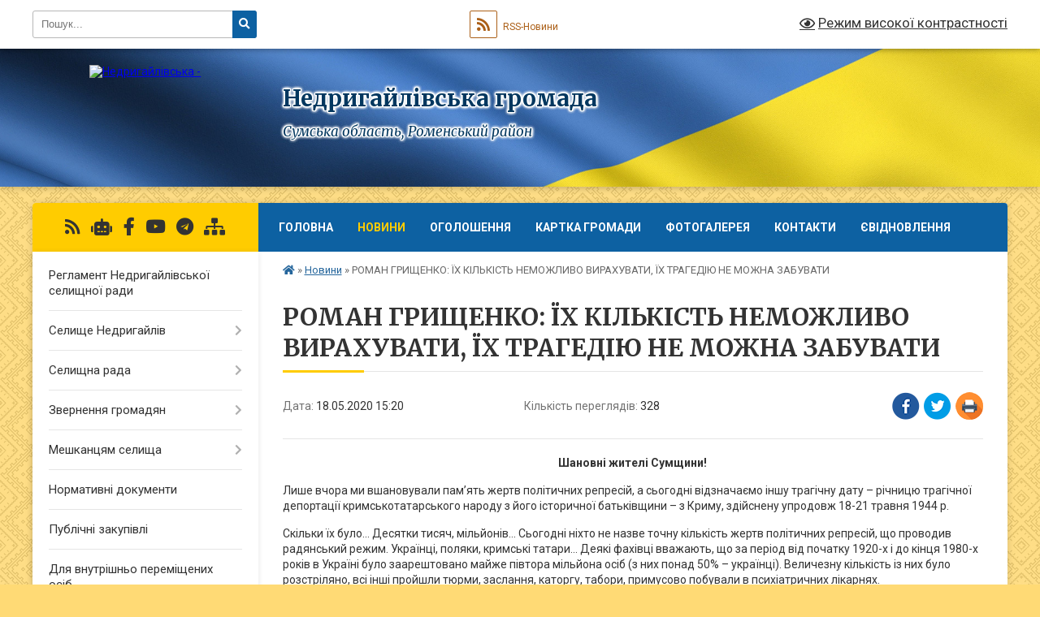

--- FILE ---
content_type: text/html; charset=UTF-8
request_url: https://nedrygaylivska-gromada.gov.ua/news/1589804512/
body_size: 15810
content:
<!DOCTYPE html>
<html lang="uk">
<head>
	<!--[if IE]><meta http-equiv="X-UA-Compatible" content="IE=edge"><![endif]-->
	<meta charset="utf-8">
	<meta name="viewport" content="width=device-width, initial-scale=1">
	<!--[if IE]><script>
		document.createElement('header');
		document.createElement('nav');
		document.createElement('main');
		document.createElement('section');
		document.createElement('article');
		document.createElement('aside');
		document.createElement('footer');
		document.createElement('figure');
		document.createElement('figcaption');
	</script><![endif]-->
	<title>РОМАН ГРИЩЕНКО: ЇХ КІЛЬКІСТЬ НЕМОЖЛИВО ВИРАХУВАТИ, ЇХ ТРАГЕДІЮ НЕ МОЖНА ЗАБУВАТИ | Недригайлівська громада</title>
	<meta name="description" content="Шановні жителі Сумщини!. . Лише вчора ми вшановували пам&amp;rsquo;ять жертв політичних репресій, а сьогодні відзначаємо іншу трагічну дату &amp;ndash; річницю трагічної депортації кримськотатарського народу з його історичної батьківщини &amp;ndash; з ">
	<meta name="keywords" content="РОМАН, ГРИЩЕНКО:, ЇХ, КІЛЬКІСТЬ, НЕМОЖЛИВО, ВИРАХУВАТИ,, ЇХ, ТРАГЕДІЮ, НЕ, МОЖНА, ЗАБУВАТИ, |, Недригайлівська, громада">

	
		<meta property="og:image" content="https://rada.info/upload/users_files/04390110/14df89be43bb8c6d566f36d9bcf22a78.jpg">
	<meta property="og:image:width" content="250">
	<meta property="og:image:height" content="165">
			<meta property="og:title" content="РОМАН ГРИЩЕНКО: ЇХ КІЛЬКІСТЬ НЕМОЖЛИВО ВИРАХУВАТИ, ЇХ ТРАГЕДІЮ НЕ МОЖНА ЗАБУВАТИ">
			<meta property="og:description" content="Шановні жителі Сумщини!">
			<meta property="og:type" content="article">
	<meta property="og:url" content="https://nedrygaylivska-gromada.gov.ua/news/1589804512/">
		
		<link rel="apple-touch-icon" sizes="57x57" href="https://gromada.org.ua/apple-icon-57x57.png">
	<link rel="apple-touch-icon" sizes="60x60" href="https://gromada.org.ua/apple-icon-60x60.png">
	<link rel="apple-touch-icon" sizes="72x72" href="https://gromada.org.ua/apple-icon-72x72.png">
	<link rel="apple-touch-icon" sizes="76x76" href="https://gromada.org.ua/apple-icon-76x76.png">
	<link rel="apple-touch-icon" sizes="114x114" href="https://gromada.org.ua/apple-icon-114x114.png">
	<link rel="apple-touch-icon" sizes="120x120" href="https://gromada.org.ua/apple-icon-120x120.png">
	<link rel="apple-touch-icon" sizes="144x144" href="https://gromada.org.ua/apple-icon-144x144.png">
	<link rel="apple-touch-icon" sizes="152x152" href="https://gromada.org.ua/apple-icon-152x152.png">
	<link rel="apple-touch-icon" sizes="180x180" href="https://gromada.org.ua/apple-icon-180x180.png">
	<link rel="icon" type="image/png" sizes="192x192"  href="https://gromada.org.ua/android-icon-192x192.png">
	<link rel="icon" type="image/png" sizes="32x32" href="https://gromada.org.ua/favicon-32x32.png">
	<link rel="icon" type="image/png" sizes="96x96" href="https://gromada.org.ua/favicon-96x96.png">
	<link rel="icon" type="image/png" sizes="16x16" href="https://gromada.org.ua/favicon-16x16.png">
	<link rel="manifest" href="https://gromada.org.ua/manifest.json">
	<meta name="msapplication-TileColor" content="#ffffff">
	<meta name="msapplication-TileImage" content="https://gromada.org.ua/ms-icon-144x144.png">
	<meta name="theme-color" content="#ffffff">
	
	
		<meta name="robots" content="">
	
	<link rel="preconnect" href="https://fonts.googleapis.com">
	<link rel="preconnect" href="https://fonts.gstatic.com" crossorigin>
	<link href="https://fonts.googleapis.com/css?family=Merriweather:400i,700|Roboto:400,400i,700,700i&amp;subset=cyrillic-ext" rel="stylesheet">

    <link rel="preload" href="https://cdnjs.cloudflare.com/ajax/libs/font-awesome/5.9.0/css/all.min.css" as="style">
	<link rel="stylesheet" href="https://cdnjs.cloudflare.com/ajax/libs/font-awesome/5.9.0/css/all.min.css" integrity="sha512-q3eWabyZPc1XTCmF+8/LuE1ozpg5xxn7iO89yfSOd5/oKvyqLngoNGsx8jq92Y8eXJ/IRxQbEC+FGSYxtk2oiw==" crossorigin="anonymous" referrerpolicy="no-referrer" />
	
	
    <link rel="preload" href="//gromada.org.ua/themes/ukraine/css/styles_vip.css?v=3.38" as="style">
	<link rel="stylesheet" href="//gromada.org.ua/themes/ukraine/css/styles_vip.css?v=3.38">
	
	<link rel="stylesheet" href="//gromada.org.ua/themes/ukraine/css/5980/theme_vip.css?v=1768960008">
	
		<!--[if lt IE 9]>
	<script src="https://oss.maxcdn.com/html5shiv/3.7.2/html5shiv.min.js"></script>
	<script src="https://oss.maxcdn.com/respond/1.4.2/respond.min.js"></script>
	<![endif]-->
	<!--[if gte IE 9]>
	<style type="text/css">
		.gradient { filter: none; }
	</style>
	<![endif]-->

</head>
<body class="">

	<a href="#top_menu" class="skip-link link" aria-label="Перейти до головного меню (Alt+1)" accesskey="1">Перейти до головного меню (Alt+1)</a>
	<a href="#left_menu" class="skip-link link" aria-label="Перейти до бічного меню (Alt+2)" accesskey="2">Перейти до бічного меню (Alt+2)</a>
    <a href="#main_content" class="skip-link link" aria-label="Перейти до головного вмісту (Alt+3)" accesskey="3">Перейти до текстового вмісту (Alt+3)</a>

	

		<div id="all_screen">

						<section class="search_menu">
				<div class="wrap">
					<div class="row">
						<div class="grid-25 fl">
							<form action="https://nedrygaylivska-gromada.gov.ua/search/" class="search">
								<input type="text" name="q" value="" placeholder="Пошук..." aria-label="Введіть пошукову фразу" required>
								<button type="submit" name="search" value="y" aria-label="Натисніть, щоб здійснити пошук"><i class="fa fa-search"></i></button>
							</form>
							<a id="alt_version_eye" href="#" title="Режим високої контрастності" onclick="return set_special('79c941ea521aaf1f6abadc5c19f07af95170b81d');"><i class="far fa-eye"></i></a>
						</div>
						<div class="grid-75">
							<div class="row">
								<div class="grid-25" style="padding-top: 13px;">
									<div id="google_translate_element"></div>
								</div>
								<div class="grid-25" style="padding-top: 13px;">
									<a href="https://gromada.org.ua/rss/5980/" class="rss" title="RSS-стрічка"><span><i class="fa fa-rss"></i></span> RSS-Новини</a>
								</div>
								<div class="grid-50 alt_version_block">

									<div class="alt_version">
										<a href="#" class="set_special_version" onclick="return set_special('79c941ea521aaf1f6abadc5c19f07af95170b81d');"><i class="far fa-eye"></i> Режим високої контрастності</a>
									</div>

								</div>
								<div class="clearfix"></div>
							</div>
						</div>
						<div class="clearfix"></div>
					</div>
				</div>
			</section>
			
			<header>
				<div class="wrap">
					<div class="row">

						<div class="grid-25 logo fl">
							<a href="https://nedrygaylivska-gromada.gov.ua/" id="logo">
								<img src="https://rada.info/upload/users_files/04390110/gerb/AY_C_CAA_1.png" alt="Недригайлівська - ">
							</a>
						</div>
						<div class="grid-75 title fr">
							<div class="slogan_1">Недригайлівська громада</div>
							<div class="slogan_2">Сумська область, Роменський район</div>
						</div>
						<div class="clearfix"></div>

					</div>
					
										
				</div>
			</header>

			<div class="wrap">
				<section class="middle_block">

					<div class="row">
						<div class="grid-75 fr">
							<nav class="main_menu" id="top_menu">
								<ul>
																		<li class="">
										<a href="https://nedrygaylivska-gromada.gov.ua/main/">Головна</a>
																													</li>
																		<li class="active">
										<a href="https://nedrygaylivska-gromada.gov.ua/news/">Новини</a>
																													</li>
																		<li class="">
										<a href="https://nedrygaylivska-gromada.gov.ua/more_news/">Оголошення</a>
																													</li>
																		<li class="">
										<a href="https://nedrygaylivska-gromada.gov.ua/structure/">Картка громади</a>
																													</li>
																		<li class="">
										<a href="https://nedrygaylivska-gromada.gov.ua/photo/">Фотогалерея</a>
																													</li>
																		<li class="">
										<a href="https://nedrygaylivska-gromada.gov.ua/feedback/">Контакти</a>
																													</li>
																		<li class="">
										<a href="https://nedrygaylivska-gromada.gov.ua/evidnovlennya-11-20-34-18-08-2025/">єВідновлення</a>
																													</li>
																										</ul>

								<button class="menu-button" id="open-button" tabindex="-1"><i class="fas fa-bars"></i> Меню сайту</button>

							</nav>
							
							<div class="clearfix"></div>

														<section class="bread_crumbs">
								<div xmlns:v="http://rdf.data-vocabulary.org/#"><a href="https://nedrygaylivska-gromada.gov.ua/" title="Головна сторінка"><i class="fas fa-home"></i></a> &raquo; <a href="https://nedrygaylivska-gromada.gov.ua/news/" aria-current="page">Новини</a>  &raquo; <span>РОМАН ГРИЩЕНКО: ЇХ КІЛЬКІСТЬ НЕМОЖЛИВО ВИРАХУВАТИ, ЇХ ТРАГЕДІЮ НЕ МОЖНА ЗАБУВАТИ</span></div>
							</section>
							
							<main id="main_content">

																											<h1>РОМАН ГРИЩЕНКО: ЇХ КІЛЬКІСТЬ НЕМОЖЛИВО ВИРАХУВАТИ, ЇХ ТРАГЕДІЮ НЕ МОЖНА ЗАБУВАТИ</h1>


<div class="row">
	<div class="grid-30 one_news_date">
		Дата: <span>18.05.2020 15:20</span>
	</div>
	<div class="grid-30 one_news_count">
		Кількість переглядів: <span>328</span>
	</div>
		<div class="grid-30 one_news_socials">
		<button class="social_share" data-type="fb" aria-label="Поширити у Фейсбук"><img src="//gromada.org.ua/themes/ukraine/img/share/fb.png" alt="Іконка Facebook"></button>
		<button class="social_share" data-type="tw" aria-label="Поширити в Tweitter"><img src="//gromada.org.ua/themes/ukraine/img/share/tw.png" alt="Іконка Twitter"></button>
		<button class="print_btn" onclick="window.print();" aria-label="Надрукувати статтю"><img src="//gromada.org.ua/themes/ukraine/img/share/print.png" alt="Значок принтера"></button>
	</div>
		<div class="clearfix"></div>
</div>

<hr>

<p align="center"><strong>Шановні жителі Сумщини!</strong></p>

<p>Лише вчора ми вшановували пам&rsquo;ять жертв політичних репресій, а сьогодні відзначаємо іншу трагічну дату &ndash; річницю трагічної депортації кримськотатарського народу з його історичної батьківщини &ndash; з Криму, здійснену упродовж 18-21 травня 1944 р.</p>

<p>Скільки їх було&hellip; Десятки тисяч, мільйонів&hellip; Сьогодні ніхто не назве точну кількість жертв політичних репресій, що проводив радянський режим. Українці, поляки, кримські татари&hellip; Деякі фахівці вважають, що за період від початку 1920-х і до кінця 1980-х років в Україні було заарештовано майже півтора мільйона осіб (з них понад 50% &ndash; українці). Величезну кількість із них було розстріляно, всі інші пройшли тюрми, заслання, каторгу, табори, примусово побували в психіатричних лікарнях.</p>

<p>У часи Радянського Союзу ефективним методом терору була депортація цілих народів. Усього, згідно з офіційними даними, з Криму було депортовано 191 044 кримських татар. У ході виселення, перевезення і в перші роки після депортації загинуло приблизно 46,2 %, тобто майже кожен другий. &nbsp;У переважній більшості це були жінки і діти&raquo;.</p>

<p>Кримських татар депортували у віддалені райони Сибіру, Уралу, Середньої Азії, де вони опинилися без документів, в умовах комендантського режиму, без права пересування навіть з метою пошуку загублених при виселенні сімей. А 24 червня того ж року їх долю розділили понад 15 тисяч греків, 12,4 тисячі болгар, 9,6 тисячі вірмен.</p>

<p>І навіть попри те, що у 2020 році у зв&rsquo;язку з карантином не було жалобних заходів з нагоди трагічних сторінок нашої історії, ми не можемо мовчати про ці злочини і не вшановувати пам&#39;ять їх жертв. Ми повинні говорити вголос, що репресивній політиці комуністичного режиму не місце у цивілізованому світі. І зараз ми маємо підтримати кримських татар, які опинилися у вкрай скрутному становищі в окупованому Криму, який є і буде невід&rsquo;ємною складовою України, так само, як кримськотатарський народ &ndash; органічною частиною українського народу.</p>

<p>Також ми маємо винести свої уроки, робити все необхідне для єдності українського суспільства навколо ідеї збереження національної пам&rsquo;яті, захисту та розбудови держави, а також зміцнення засад демократії заради подолання сучасних гібридних загроз.</p>

<p>&nbsp;</p>

<p><strong>З повагою</strong></p>

<p><strong>&nbsp;&nbsp;&nbsp;&nbsp;&nbsp;&nbsp;&nbsp;</strong></p>

<p><strong>Голова Сумської обласної</strong></p>

<p><strong>державної адміністрації&nbsp; &nbsp; &nbsp; &nbsp; &nbsp; &nbsp; &nbsp; &nbsp; &nbsp; &nbsp; &nbsp; &nbsp; &nbsp; &nbsp; &nbsp; &nbsp; &nbsp; &nbsp; &nbsp; &nbsp; &nbsp; &nbsp; &nbsp; &nbsp; &nbsp; &nbsp; &nbsp; &nbsp; &nbsp; &nbsp; &nbsp; &nbsp; &nbsp; &nbsp; &nbsp; &nbsp; &nbsp; &nbsp; &nbsp; &nbsp; &nbsp; &nbsp; &nbsp; &nbsp; &nbsp; &nbsp; &nbsp; &nbsp; &nbsp; &nbsp; &nbsp; &nbsp; &nbsp; &nbsp; &nbsp; &nbsp; &nbsp; Роман ГРИЩЕНКО</strong></p>

<p style="text-align: center;"><strong><img alt="Фото без опису"  alt="" src="https://rada.info/upload/users_files/04390110/14df89be43bb8c6d566f36d9bcf22a78.jpg" style="width: 250px; height: 165px;" /></strong></p>
<div class="clearfix"></div>

<hr>



<p><a href="https://nedrygaylivska-gromada.gov.ua/news/" class="btn btn-grey">&laquo; повернутися</a></p>																	
							</main>
						</div>
						<div class="grid-25 fl">

							<div class="project_name">
								<a href="https://gromada.org.ua/rss/5980/" rel="nofollow" target="_blank" title="RSS-стрічка новин сайту"><i class="fas fa-rss"></i></a>
																<a href="https://nedrygaylivska-gromada.gov.ua/feedback/#chat_bot" title="Наша громада в смартфоні"><i class="fas fa-robot"></i></a>
																																<a href="https://www.facebook.com/groups/201280922869756" rel="nofollow" target="_blank" title="Приєднуйтесь до нас у Facebook"><i class="fab fa-facebook-f"></i></a>								<a href="https://www.youtube.com/@%D0%9D%D0%B5%D0%B4%D1%80%D0%B8%D0%B3%D0%B0%D0%B9%D0%BB%D1%96%D0%B2%D1%81%D1%8C%D0%BA%D0%B0%D1%81%D0%B5%D0%BB%D0%B8%D1%89%D0%BD%D0%B0%D1%80%D0%B0%D0%B4%D0%B0" rel="nofollow" target="_blank" title="Наш Youtube-канал"><i class="fab fa-youtube"></i></a>								<a href="https://t.me/nedrselrad7" rel="nofollow" target="_blank" title="Телеграм-канал"><i class="fab fa-telegram"></i></a>								<a href="https://nedrygaylivska-gromada.gov.ua/sitemap/" title="Мапа сайту"><i class="fas fa-sitemap"></i></a>
							</div>
														<aside class="left_sidebar">
							
								
																<nav class="sidebar_menu" id="left_menu">
									<ul>
																				<li class="">
											<a href="https://nedrygaylivska-gromada.gov.ua/reglament-13-13-06-20-11-2020/">Регламент  Недригайлівської селищної  ради</a>
																																</li>
																				<li class=" has-sub">
											<a href="https://nedrygaylivska-gromada.gov.ua/selische-nedrigajliv-1523613891/">Селище Недригайлів</a>
																						<button onclick="return show_next_level(this);" aria-label="Показати підменю"></button>
																																	<i class="fa fa-chevron-right"></i>
											<ul>
																								<li class="">
													<a href="https://nedrygaylivska-gromada.gov.ua/istorichna-dovidka-1523613968/">Історична довідка</a>
																																						</li>
																																			</ul>
																					</li>
																				<li class=" has-sub">
											<a href="https://nedrygaylivska-gromada.gov.ua/selischna-rada-1523614806/">Селищна рада</a>
																						<button onclick="return show_next_level(this);" aria-label="Показати підменю"></button>
																																	<i class="fa fa-chevron-right"></i>
											<ul>
																								<li class="">
													<a href="https://nedrygaylivska-gromada.gov.ua/selischnij-golova-1523614585/">Селищний голова</a>
																																						</li>
																								<li class="">
													<a href="https://nedrygaylivska-gromada.gov.ua/sekretar-radi-1523615002/">Секретар ради</a>
																																						</li>
																								<li class="">
													<a href="https://nedrygaylivska-gromada.gov.ua/postijni-komisii-1523701824/">Постійні комісії</a>
																																						</li>
																								<li class="">
													<a href="https://nedrygaylivska-gromada.gov.ua/deputatski-frakcii-1523701915/">Депутатські фракції</a>
																																						</li>
																								<li class="">
													<a href="https://nedrygaylivska-gromada.gov.ua/vikonavchij-komitet-1523701983/">Виконавчий комітет</a>
																																						</li>
																								<li class="">
													<a href="https://nedrygaylivska-gromada.gov.ua/aparat-nedrigajlivskoi-selischnoi-radi-1523702005/">Апарат Недригайлівської селищної ради</a>
																																						</li>
																								<li class="">
													<a href="https://nedrygaylivska-gromada.gov.ua/oficijne-opriljudennya-1523702029/">Офіційне оприлюдення</a>
																																						</li>
																								<li class="">
													<a href="https://nedrygaylivska-gromada.gov.ua/zvernennya-selischnoi-radi-10-28-28-23-01-2019/">Звернення селищної ради</a>
																																						</li>
																																			</ul>
																					</li>
																				<li class=" has-sub">
											<a href="https://nedrygaylivska-gromada.gov.ua/zvernennya-gromadyan-09-10-40-05-10-2018/">Звернення громадян</a>
																						<button onclick="return show_next_level(this);" aria-label="Показати підменю"></button>
																																	<i class="fa fa-chevron-right"></i>
											<ul>
																								<li class="">
													<a href="https://nedrygaylivska-gromada.gov.ua/deputatski-zapiti-13-45-04-30-12-2020/">Депутатські запити</a>
																																						</li>
																								<li class="">
													<a href="https://nedrygaylivska-gromada.gov.ua/vidpovidi-na-deputatski-zapitannya-zvernennya-zapiti-10-18-21-08-12-2023/">Відповіді на депутатські запитання, звернення, запити</a>
																																						</li>
																																			</ul>
																					</li>
																				<li class=" has-sub">
											<a href="https://nedrygaylivska-gromada.gov.ua/meshkancyam-selischa-1523790806/">Мешканцям селища</a>
																						<button onclick="return show_next_level(this);" aria-label="Показати підменю"></button>
																																	<i class="fa fa-chevron-right"></i>
											<ul>
																								<li class="">
													<a href="https://nedrygaylivska-gromada.gov.ua/zahist-prav-spozhivachiv-12-40-37-23-01-2019/">Захист прав споживачів</a>
																																						</li>
																								<li class="">
													<a href="https://nedrygaylivska-gromada.gov.ua/bjudzhet-1523790872/">Бюджет</a>
																																						</li>
																								<li class="">
													<a href="https://nedrygaylivska-gromada.gov.ua/ekonomika-1523790892/">Економіка</a>
																																						</li>
																								<li class="">
													<a href="https://nedrygaylivska-gromada.gov.ua/gumanitarna-sfera-1523790904/">Гуманітарна сфера</a>
																																						</li>
																								<li class="">
													<a href="https://nedrygaylivska-gromada.gov.ua/socialna-sfera-1523790946/">Соціальна сфера</a>
																																						</li>
																								<li class="">
													<a href="https://nedrygaylivska-gromada.gov.ua/informaciya-1523790964/">Інформація</a>
																																						</li>
																								<li class="">
													<a href="https://nedrygaylivska-gromada.gov.ua/osvita-1523790980/">Освіта</a>
																																						</li>
																								<li class="">
													<a href="https://nedrygaylivska-gromada.gov.ua/torgivelne-obslugovuvannya-13-07-39-18-07-2019/">Торгівельне обслуговування</a>
																																						</li>
																								<li class=" has-sub">
													<a href="https://nedrygaylivska-gromada.gov.ua/gromadskij-transport-14-05-26-18-07-2019/">Громадський транспорт</a>
																										<button onclick="return show_next_level(this);" aria-label="Показати підменю"></button>
																																							<i class="fa fa-chevron-right"></i>
													<ul>
																												<li><a href="https://nedrygaylivska-gromada.gov.ua/vidomosti-pro-transportni-zasobi-14-34-27-18-07-2019/">Відомості про транспортні засоби</a></li>
																												<li><a href="https://nedrygaylivska-gromada.gov.ua/rozklad-ruhu-gromadskogo-transportu-14-35-57-18-07-2019/">Розклад руху громадського транспорту</a></li>
																																									</ul>
																									</li>
																								<li class="">
													<a href="https://nedrygaylivska-gromada.gov.ua/telefonnij-dovidnik-15-42-20-18-07-2019/">Телефонний довідник</a>
																																						</li>
																																			</ul>
																					</li>
																				<li class="">
											<a href="https://nedrygaylivska-gromada.gov.ua/docs/">Нормативні документи</a>
																																</li>
																				<li class="">
											<a href="https://nedrygaylivska-gromada.gov.ua/derzhavni-zakupivli-1523791017/">Публічні  закупівлі</a>
																																</li>
																				<li class="">
											<a href="https://nedrygaylivska-gromada.gov.ua/informaciya-dlya-vnutrishno-peremischenih-osib-10-46-34-29-11-2024/">Для внутрішньо переміщених осіб</a>
																																</li>
																				<li class=" has-sub">
											<a href="https://nedrygaylivska-gromada.gov.ua/regulyatorna-politika-1523791041/">Регуляторна політика</a>
																						<button onclick="return show_next_level(this);" aria-label="Показати підменю"></button>
																																	<i class="fa fa-chevron-right"></i>
											<ul>
																								<li class="">
													<a href="https://nedrygaylivska-gromada.gov.ua/planuvannya-regulyatornoi-diyalnosti-13-38-14-14-12-2018/">Планування регуляторної діяльності</a>
																																						</li>
																								<li class="">
													<a href="https://nedrygaylivska-gromada.gov.ua/vidstezhennya-rezultativnosti-regulyatornih-aktiv-13-41-11-14-12-2018/">Відстеження результативності регуляторних актів</a>
																																						</li>
																								<li class="">
													<a href="https://nedrygaylivska-gromada.gov.ua/perelik-regulyatornih-aktiv-09-56-31-08-10-2018/">Перелік регуляторних актів</a>
																																						</li>
																								<li class="">
													<a href="https://nedrygaylivska-gromada.gov.ua/opriljudennya-proektiv-regulyatornih-aktiv-1523791054/">Оприлюднення проектів регуляторних актів</a>
																																						</li>
																								<li class="">
													<a href="https://nedrygaylivska-gromada.gov.ua/zviti-1523791116/">Звіти</a>
																																						</li>
																																			</ul>
																					</li>
																				<li class="">
											<a href="https://nedrygaylivska-gromada.gov.ua/mentalne-zdorovya-10-06-09-29-09-2025/">МЕНТАЛЬНЕ ЗДОРОВ'Я</a>
																																</li>
																				<li class=" has-sub">
											<a href="https://nedrygaylivska-gromada.gov.ua/realizaciya-zakonu-ukraini-pro-ochischennya-vladi-1523791147/">Реалізація Закону України «Про очищення влади»</a>
																						<button onclick="return show_next_level(this);" aria-label="Показати підменю"></button>
																																	<i class="fa fa-chevron-right"></i>
											<ul>
																								<li class="">
													<a href="https://nedrygaylivska-gromada.gov.ua/normativni-dokumenti-1523791164/">Нормативні документи</a>
																																						</li>
																								<li class="">
													<a href="https://nedrygaylivska-gromada.gov.ua/informaciya-pro-perevirku-1523791183/">Інформація про перевірку</a>
																																						</li>
																																			</ul>
																					</li>
																				<li class=" has-sub">
											<a href="https://nedrygaylivska-gromada.gov.ua/obednannya-teritorialnih-gromad-1523791202/">Об'єднання територіальних громад</a>
																						<button onclick="return show_next_level(this);" aria-label="Показати підменю"></button>
																																	<i class="fa fa-chevron-right"></i>
											<ul>
																								<li class="">
													<a href="https://nedrygaylivska-gromada.gov.ua/regulyatorna-diyalnist-1523791226/">Про добровільне об’єднання територіальних громад</a>
																																						</li>
																								<li class="">
													<a href="https://nedrygaylivska-gromada.gov.ua/vibori-v-nedrigajlivskij-obednanij-teritorialnij-gromadi-1523791244/">Вибори в Недригайлівській об'єднаній територіальній громаді</a>
																																						</li>
																																			</ul>
																					</li>
																				<li class=" has-sub">
											<a href="https://nedrygaylivska-gromada.gov.ua/publichna-informaciya-1523791262/">Публічна інформація</a>
																						<button onclick="return show_next_level(this);" aria-label="Показати підменю"></button>
																																	<i class="fa fa-chevron-right"></i>
											<ul>
																								<li class="">
													<a href="https://nedrygaylivska-gromada.gov.ua/vidkriti-dani-09-42-57-18-07-2019/">Відкриті дані</a>
																																						</li>
																								<li class="">
													<a href="https://nedrygaylivska-gromada.gov.ua/sistema-obliku-piblichnoi-informacii-16-50-03-21-12-2020/">Система обліку піблічної інформації</a>
																																						</li>
																								<li class="">
													<a href="https://nedrygaylivska-gromada.gov.ua/zvit-publichnichnoi-informacii-10-47-19-16-12-2020/">ЗВІТ ПУБЛІЧНІЧНОЇ ІНФОРМАЦІЇ</a>
																																						</li>
																								<li class="">
													<a href="https://nedrygaylivska-gromada.gov.ua/poryadok-oskarzhennya-rishen-dij-chi-bezdiyalnosti-rozporyadnikiv-informacii-11-07-22-16-12-2020/">Порядок оскарження рішень, дій чи бездіяльності розпорядників інформації</a>
																																						</li>
																																			</ul>
																					</li>
																				<li class="">
											<a href="https://nedrygaylivska-gromada.gov.ua/sport-1523791282/">Спорт</a>
																																</li>
																				<li class="">
											<a href="https://nedrygaylivska-gromada.gov.ua/komunalni-pidpriemstva-i-zakladi-1523791296/">Комунальні підприємства і заклади</a>
																																</li>
																				<li class="">
											<a href="https://nedrygaylivska-gromada.gov.ua/elektronne-deklaruvannya-1523791315/">Електронне декларування</a>
																																</li>
																				<li class="">
											<a href="https://nedrygaylivska-gromada.gov.ua/programa-ekonomichnogo-ta-socialnogo-rozvitku-nedrigajlivskoi-selischnoi-radi-1523791331/">Програма економічного та соціального розвитку Недригайлівської селищної ради</a>
																																</li>
																				<li class="">
											<a href="https://nedrygaylivska-gromada.gov.ua/programi-1523791347/">Програми</a>
																																</li>
																				<li class=" has-sub">
											<a href="https://nedrygaylivska-gromada.gov.ua/investicijna-diyalnist-1523791364/">Інвестиційна діяльність</a>
																						<button onclick="return show_next_level(this);" aria-label="Показати підменю"></button>
																																	<i class="fa fa-chevron-right"></i>
											<ul>
																								<li class="">
													<a href="https://nedrygaylivska-gromada.gov.ua/infrastrukturni-proekti-2017-roku-1523791385/">Інвестиційні проекти</a>
																																						</li>
																								<li class="">
													<a href="https://nedrygaylivska-gromada.gov.ua/metodichni-rekomendacii-1523791403/">Методичні рекомендації</a>
																																						</li>
																								<li class="">
													<a href="https://nedrygaylivska-gromada.gov.ua/perelik-aktualnih-grantovih-program-vid-mizhnarodnih-donorskih-organizacij-11-25-44-04-12-2019/">ПЕРЕЛІК АКТУАЛЬНИХ ГРАНТОВИХ ПРОГРАМ ВІД МІЖНАРОДНИХ ДОНОРСЬКИХ ОРГАНІЗАЦІЙ</a>
																																						</li>
																																			</ul>
																					</li>
																				<li class=" has-sub">
											<a href="https://nedrygaylivska-gromada.gov.ua/cnap-1523791425/">ЦНАП</a>
																						<button onclick="return show_next_level(this);" aria-label="Показати підменю"></button>
																																	<i class="fa fa-chevron-right"></i>
											<ul>
																								<li class="">
													<a href="https://nedrygaylivska-gromada.gov.ua/tipova-informacijna-kartka-administrativnoi-poslugi-14-35-08-12-12-2025/">Типова інформаційна картка  адміністративної послуги</a>
																																						</li>
																								<li class="">
													<a href="https://nedrygaylivska-gromada.gov.ua/blanki-zayav-14-36-35-12-12-2025/">Бланки заяв</a>
																																						</li>
																								<li class="">
													<a href="https://nedrygaylivska-gromada.gov.ua/derzhavni-dopomogi-14-41-52-12-12-2025/">Державні допомоги</a>
																																						</li>
																								<li class="">
													<a href="https://nedrygaylivska-gromada.gov.ua/tehnologichni-kartki-informacijnih-poslug-14-52-20-12-12-2025/">Технологічні картки інформаційних послуг</a>
																																						</li>
																																			</ul>
																					</li>
																				<li class="">
											<a href="https://nedrygaylivska-gromada.gov.ua/miscevi-podatki-1523791442/">Місцеві податки</a>
																																</li>
																				<li class=" has-sub">
											<a href="https://nedrygaylivska-gromada.gov.ua/mistobudivna-dokumentaciya-1523791464/">Архітектура, містобудування, благоустрій</a>
																						<button onclick="return show_next_level(this);" aria-label="Показати підменю"></button>
																																	<i class="fa fa-chevron-right"></i>
											<ul>
																								<li class="">
													<a href="https://nedrygaylivska-gromada.gov.ua/proekti-na-obgovorennya-1523791521/">Проекти на обговорення</a>
																																						</li>
																								<li class="">
													<a href="https://nedrygaylivska-gromada.gov.ua/informaciya-pro-zovnishnju-reklamu-13-32-28-18-07-2019/">Інформація про зовнішню рекламу</a>
																																						</li>
																								<li class="">
													<a href="https://nedrygaylivska-gromada.gov.ua/budivnictvo-13-39-24-18-07-2019/">Будівництво</a>
																																						</li>
																								<li class=" has-sub">
													<a href="https://nedrygaylivska-gromada.gov.ua/dani-pro-dostupnist-budivel-13-45-21-18-07-2019/">Безбар'єрність</a>
																										<button onclick="return show_next_level(this);" aria-label="Показати підменю"></button>
																																							<i class="fa fa-chevron-right"></i>
													<ul>
																												<li><a href="https://nedrygaylivska-gromada.gov.ua/protokoli-zasidan-radi-bezbarernosti-15-37-39-16-06-2025/">Протоколи засідань ради безбар'єрності</a></li>
																												<li><a href="https://nedrygaylivska-gromada.gov.ua/chek-list-vprovadzhennya-dostupnosti-15-28-46-20-05-2025/">Чек лист впровадження доступності</a></li>
																												<li><a href="https://nedrygaylivska-gromada.gov.ua/pro-stvorennya-radi-bezbarernosti-15-32-04-20-05-2025/">Про створення ради безбарє'рності</a></li>
																												<li><a href="https://nedrygaylivska-gromada.gov.ua/vidi-bezbarernosti-15-33-11-20-05-2025/">Види безбарєрності</a></li>
																												<li><a href="https://nedrygaylivska-gromada.gov.ua/posilannya-na-informativni-materiali-15-34-40-20-05-2025/">Посилання на інформативні матеріали</a></li>
																												<li><a href="https://nedrygaylivska-gromada.gov.ua/prezentaciya-fizichnoi-dostupnosti-15-36-38-20-05-2025/">Презентація фізичної доступності</a></li>
																																									</ul>
																									</li>
																								<li class=" has-sub">
													<a href="https://nedrygaylivska-gromada.gov.ua/nadani-mistobudivni-umovi-ta-obmezhennya-13-49-36-18-07-2019/">Надані містобудівні умови та обмеження</a>
																										<button onclick="return show_next_level(this);" aria-label="Показати підменю"></button>
																																							<i class="fa fa-chevron-right"></i>
													<ul>
																												<li><a href="https://nedrygaylivska-gromada.gov.ua/reestr-14-06-53-18-11-2019/">Реєстр</a></li>
																																									</ul>
																									</li>
																								<li class="">
													<a href="https://nedrygaylivska-gromada.gov.ua/dani-pro-vidani-budivelni-pasporti-13-52-33-18-07-2019/">Дані про видані будівельні паспорти</a>
																																						</li>
																								<li class="">
													<a href="https://nedrygaylivska-gromada.gov.ua/dani-pro-vidani-dozvoli-na-porushennya-ob’ektiv-blagoustroju-13-53-33-18-07-2019/">Дані про видані дозволи на порушення об’єктів благоустрою</a>
																																						</li>
																								<li class="">
													<a href="https://nedrygaylivska-gromada.gov.ua/mistobudivna-dokumentaciya-11-26-28-19-12-2025/">Містобудівна документація</a>
																																						</li>
																								<li class="">
													<a href="https://nedrygaylivska-gromada.gov.ua/blagoustrij-15-35-52-01-06-2020/">Благоустрій</a>
																																						</li>
																								<li class="">
													<a href="https://nedrygaylivska-gromada.gov.ua/dityachi-igrovi-ta-sportivni-majdanchiki-08-33-28-10-06-2020/">ДИТЯЧІ ІГРОВІ ТА СПОРТИВНІ МАЙДАНЧИКИ</a>
																																						</li>
																								<li class="">
													<a href="https://nedrygaylivska-gromada.gov.ua/tehnologichni-ta-administrativni-kartki-11-21-57-06-10-2020/">ТЕХНОЛОГІЧНІ ТА АДМІНІСТРАТИВНІ КАРТКИ</a>
																																						</li>
																								<li class="">
													<a href="https://nedrygaylivska-gromada.gov.ua/gromadski-sluhannya-12-05-16-26-08-2020/">Громадські слухання</a>
																																						</li>
																								<li class="">
													<a href="https://nedrygaylivska-gromada.gov.ua/prisvoennya-poshtovih-adres-14-37-26-10-02-2021/">Присвоєння поштових адрес</a>
																																						</li>
																																			</ul>
																					</li>
																				<li class="">
											<a href="https://nedrygaylivska-gromada.gov.ua/zvit-pro-vikonannya-pasporta-bjudzhetnoi-programi-miscevogo-bjudzhetu-1523791568/">Звіт про виконання паспорта бюджетної програми місцевого бюджету</a>
																																</li>
																				<li class=" has-sub">
											<a href="https://nedrygaylivska-gromada.gov.ua/civilnij-zahist-naselennya-08-57-56-05-10-2018/">ЦИВІЛЬНИЙ ЗАХИСТ НАСЕЛЕННЯ</a>
																						<button onclick="return show_next_level(this);" aria-label="Показати підменю"></button>
																																	<i class="fa fa-chevron-right"></i>
											<ul>
																								<li class="">
													<a href="https://nedrygaylivska-gromada.gov.ua/radiacijna-avariya-scho-robiti-09-28-30-03-07-2023/">Радіаційна аварія: що робити?</a>
																																						</li>
																																			</ul>
																					</li>
																				<li class=" has-sub">
											<a href="https://nedrygaylivska-gromada.gov.ua/socialnij-zahist-1526968799/">Соціальний захист</a>
																						<button onclick="return show_next_level(this);" aria-label="Показати підменю"></button>
																																	<i class="fa fa-chevron-right"></i>
											<ul>
																								<li class="">
													<a href="https://nedrygaylivska-gromada.gov.ua/ku-nedrigajlivskij-tcso-10-03-50-10-03-2021/">КУ НЕДРИГАЙЛІВСЬКИЙ ТЦСО</a>
																																						</li>
																								<li class="">
													<a href="https://nedrygaylivska-gromada.gov.ua/viddil-praci-ta-socialnogo-zahistu-naselennya-15-38-23-20-12-2023/">Відділ з питань соціальної політики та ветеранів Недригайлівської селищної ради</a>
																																						</li>
																																			</ul>
																					</li>
																				<li class="">
											<a href="https://nedrygaylivska-gromada.gov.ua/protidiya-domashnomu-nasilstvu-15-09-34-06-06-2019/">Протидія домашньому насильству</a>
																																</li>
																				<li class=" has-sub">
											<a href="https://nedrygaylivska-gromada.gov.ua/pasport-gromadi-13-32-23-08-02-2019/">ПАСПОРТ ГРОМАДИ</a>
																						<button onclick="return show_next_level(this);" aria-label="Показати підменю"></button>
																																	<i class="fa fa-chevron-right"></i>
											<ul>
																								<li class="">
													<a href="https://nedrygaylivska-gromada.gov.ua/socialnoekonomichnij-pasport-nedrigajlivska-selischna-rada-11-44-41-12-02-2021/">Соціально-економічний паспорт Недригайлівська селищна рада</a>
																																						</li>
																																			</ul>
																					</li>
																				<li class=" has-sub">
											<a href="https://nedrygaylivska-gromada.gov.ua/statut-gromadi-1526275599/">СТАТУТ ГРОМАДИ</a>
																						<button onclick="return show_next_level(this);" aria-label="Показати підменю"></button>
																																	<i class="fa fa-chevron-right"></i>
											<ul>
																								<li class="">
													<a href="https://nedrygaylivska-gromada.gov.ua/socialnoekonomichnij-pasport-nedrigajlivska-selischna-rada-11-44-04-12-02-2021/">Соціально-економічний паспорт Недригайлівська селищна рада</a>
																																						</li>
																																			</ul>
																					</li>
																				<li class="">
											<a href="https://nedrygaylivska-gromada.gov.ua/strategiya-rozvitku-nedrigajlivskoi-ob’ednanoi-teritorialnoi-gromadi-na-20182025-rr-08-11-54-30-10-2018/">Стратегія розвитку Недригайлівської об’єднаної територіальної громади на 2018-2025 рр.</a>
																																</li>
																				<li class="">
											<a href="https://nedrygaylivska-gromada.gov.ua/zviti-deputativ-radi-1525258760/">Звіти депутатів ради</a>
																																</li>
																				<li class=" has-sub">
											<a href="https://nedrygaylivska-gromada.gov.ua/zhitlovo-komunalne-gospodarstvo-16-16-40-18-07-2019/">Житлово комунальне господарство</a>
																						<button onclick="return show_next_level(this);" aria-label="Показати підменю"></button>
																																	<i class="fa fa-chevron-right"></i>
											<ul>
																								<li class="">
													<a href="https://nedrygaylivska-gromada.gov.ua/vidnovljuvani-dzherela-energii-dlya-domogospodarstv-08-24-44-29-09-2020/">Відновлювані джерела енергії для домогосподарств</a>
																																						</li>
																																			</ul>
																					</li>
																				<li class=" has-sub">
											<a href="https://nedrygaylivska-gromada.gov.ua/rozvitok-pidpriemnictva-13-30-32-25-10-2019/">Розвиток підприємництва</a>
																						<button onclick="return show_next_level(this);" aria-label="Показати підменю"></button>
																																	<i class="fa fa-chevron-right"></i>
											<ul>
																								<li class="">
													<a href="https://nedrygaylivska-gromada.gov.ua/aktualna-informaciya-13-31-43-25-10-2019/">Актуальна інформація</a>
																																						</li>
																								<li class="">
													<a href="https://nedrygaylivska-gromada.gov.ua/programa-rozvitku-malogo-ta-serednogo-pidpriemnictva-13-34-59-25-10-2019/">Програма розвитку малого та середнього підприємництва</a>
																																						</li>
																								<li class="">
													<a href="https://nedrygaylivska-gromada.gov.ua/normativnopravova-baza-13-36-59-25-10-2019/">Нормативно-правова база</a>
																																						</li>
																																			</ul>
																					</li>
																				<li class="">
											<a href="https://nedrygaylivska-gromada.gov.ua/spivrobitnictvo-teritorialnih-gromad-12-17-39-23-08-2019/">Співробітництво територіальних громад</a>
																																</li>
																				<li class=" has-sub">
											<a href="https://nedrygaylivska-gromada.gov.ua/kultura-11-27-59-17-07-2019/">Культура</a>
																						<button onclick="return show_next_level(this);" aria-label="Показати підменю"></button>
																																	<i class="fa fa-chevron-right"></i>
											<ul>
																								<li class="">
													<a href="https://nedrygaylivska-gromada.gov.ua/kz-nedrigajlivska-dityacha-muzichna-shkola-nedrigajlivskoi-selischnoi-radi-sumskoi-oblasti-08-25-39-13-05-2021/">КЗ «Недригайлівська дитяча музична школа Недригайлівської селищної ради Сумської області»</a>
																																						</li>
																								<li class="">
													<a href="https://nedrygaylivska-gromada.gov.ua/kz-ternivska-dityacha-shkola-mistectv-15-41-28-11-05-2021/">КЗ «Тернівська дитяча школа мистецтв»</a>
																																						</li>
																								<li class="">
													<a href="https://nedrygaylivska-gromada.gov.ua/kz-nedrigajlivskij-centr-kulturi-i-dozvillya-nedrigajlivskoi-selischnoi-radi-sumskoi-oblasti-15-47-26-11-05-2021/">КЗ «Недригайлівський центр культури і дозвілля Недригайлівської селищної ради Сумської області»</a>
																																						</li>
																								<li class="">
													<a href="https://nedrygaylivska-gromada.gov.ua/kz-nedrigajlivska-publichna-biblioteka-nedrigajlivskoi-selischnoi-radi-sumskoi-oblasti-15-54-54-11-05-2021/">КЗ «Недригайлівська публічна бібліотека Недригайлівської селищної ради Сумської області»</a>
																																						</li>
																																			</ul>
																					</li>
																				<li class="">
											<a href="https://nedrygaylivska-gromada.gov.ua/pidgotovka-do-vseukrainskogo-perepisu-naselennya-16-03-57-18-11-2019/">Підготовка до Всеукраїнського перепису населення</a>
																																</li>
																				<li class="">
											<a href="https://nedrygaylivska-gromada.gov.ua/povidomlennya-pro-korupciju-08-27-36-21-09-2021/">ПОВІДОМЛЕННЯ ПРО КОРУПЦІЮ</a>
																																</li>
																				<li class="">
											<a href="https://nedrygaylivska-gromada.gov.ua/sluzhba-u-spravah-ditej-14-08-35-03-12-2024/">Служба у справах дітей</a>
																																</li>
																				<li class="">
											<a href="https://nedrygaylivska-gromada.gov.ua/vzaemodiya-z-pravoohoronnimi-organami-16-36-49-30-09-2021/">Взаємодія з правоохоронними органами</a>
																																</li>
																				<li class="">
											<a href="https://nedrygaylivska-gromada.gov.ua/komisiya-z-pitan-schodo-nadannya-kompensacii-za-poshkodzhene-ta-znischene-majno-15-20-44-20-06-2023/">Комісія з питань щодо надання компенсації за пошкоджене та знищене майно</a>
																																</li>
																				<li class=" has-sub">
											<a href="https://nedrygaylivska-gromada.gov.ua/gromadski-iniciativi-11-09-06-20-01-2022/">Громадські ініціативи</a>
																						<button onclick="return show_next_level(this);" aria-label="Показати підменю"></button>
																																	<i class="fa fa-chevron-right"></i>
											<ul>
																								<li class="">
													<a href="https://nedrygaylivska-gromada.gov.ua/gromadska-rada-11-10-09-20-01-2022/">Громадська рада</a>
																																						</li>
																								<li class="">
													<a href="https://nedrygaylivska-gromada.gov.ua/molodizhna-rada-15-09-56-25-01-2022/">Молодіжна рада</a>
																																						</li>
																																			</ul>
																					</li>
																				<li class="">
											<a href="https://nedrygaylivska-gromada.gov.ua/posluga-zhittestijkosti-13-47-55-02-10-2024/">Послуга життєстійкості</a>
																																</li>
																				<li class="">
											<a href="https://nedrygaylivska-gromada.gov.ua/socialna-pidtrimka-vijskovosluzhbovciv-veteraniv-vijni-ta-chleniv-ih-simej-14-39-00-19-12-2023/">Соціальна підтримка військовослужбовців, ветеранів війни та членів їх сімей</a>
																																</li>
																				<li class="">
											<a href="https://nedrygaylivska-gromada.gov.ua/oplata-praci-aparatu-selischnoi-radi-08-08-45-04-07-2023/">Оплата праці апарату селищної ради</a>
																																</li>
																				<li class="">
											<a href="https://nedrygaylivska-gromada.gov.ua/videotranslyaciya-sesij-08-51-24-20-08-2024/">Відеотрансляції сесії ради</a>
																																</li>
																				<li class="">
											<a href="https://nedrygaylivska-gromada.gov.ua/proekt-bjudzhetu-14-26-11-11-12-2023/">Проєкт бюджету</a>
																																</li>
																				<li class="">
											<a href="https://nedrygaylivska-gromada.gov.ua/informaciya-pro-zarahuvannya-vnutrishno-peremischenih-osib-do-zakladiv-osviti-nedrigajlivskoi-selischnoi-radi-12-10-18-26-07-2023/">Інформація про зарахування внутрішньо переміщених осіб до закладів освіти Недригайлівської селищної ради</a>
																																</li>
																				<li class=" has-sub">
											<a href="https://nedrygaylivska-gromada.gov.ua/arhivna-sprava-09-42-28-29-11-2021/">АРХІВНА СПРАВА</a>
																						<button onclick="return show_next_level(this);" aria-label="Показати підменю"></button>
																																	<i class="fa fa-chevron-right"></i>
											<ul>
																								<li class="">
													<a href="https://nedrygaylivska-gromada.gov.ua/trudovij-arhiv-09-44-38-29-11-2021/">КУ "НЕДРИГАЙЛІВСЬКИЙ ТРУДОВИЙ АРХІВ"</a>
																																						</li>
																																			</ul>
																					</li>
																				<li class=" has-sub">
											<a href="https://nedrygaylivska-gromada.gov.ua/ohorona-zdorovya-08-27-16-23-09-2021/">Охорона здоров'я</a>
																						<button onclick="return show_next_level(this);" aria-label="Показати підменю"></button>
																																	<i class="fa fa-chevron-right"></i>
											<ul>
																								<li class="">
													<a href="https://nedrygaylivska-gromada.gov.ua/knp-nedrigajlivska-likarnya-08-30-00-23-09-2021/">КНП "Недригайлівська лікарня"</a>
																																						</li>
																																			</ul>
																					</li>
																				<li class="">
											<a href="https://nedrygaylivska-gromada.gov.ua/zapobigannya-proyavam-korupcii-09-25-13-20-09-2021/">ЗАПОБІГАННЯ ПРОЯВАМ КОРУПЦІЇ</a>
																																</li>
																													</ul>
								</nav>

																	<div class="petition_block">

	<div class="petition_title">Публічні закупівлі</div>

		<p><a href="https://nedrygaylivska-gromada.gov.ua/prozorro/" title="Прозорро - публічні закупівлі"><img src="//gromada.org.ua/themes/ukraine/img/prozorro_logo.png?v=2025" alt="Банер Прозорро"></a></p>
	
		<p><a href="https://nedrygaylivska-gromada.gov.ua/openbudget/" title="Відкритий бюджет - структура річного бюджету громади"><img src="//gromada.org.ua/themes/ukraine/img/openbudget_logo.png?v=2025" alt="OpenBudget - логотип"></a></p>
	
		<p><a href="https://nedrygaylivska-gromada.gov.ua/plans/" title="Плани публічних закупівель"><img src="//gromada.org.ua/themes/ukraine/img/plans_logo.png?v=2025" alt="Плани публічних закупівель"></a></p>
	
</div>								
																	<div class="petition_block">
	
	<div class="petition_title">Особистий кабінет користувача</div>

		<div class="alert alert-warning">
		Ви не авторизовані. Для того, щоб мати змогу створювати або підтримувати петиції<br>
		<a href="#auth_petition" class="open-popup add_petition btn btn-yellow btn-small btn-block" style="margin-top: 10px;"><i class="fa fa-user"></i> авторизуйтесь</a>
	</div>
		
			<div class="petition_title">Система петицій</div>
		
					<div class="none_petition">Немає петицій, за які можна голосувати</div>
							<p style="margin-bottom: 10px;"><a href="https://nedrygaylivska-gromada.gov.ua/all_petitions/" class="btn btn-grey btn-small btn-block"><i class="fas fa-clipboard-list"></i> Всі петиції (11)</a></p>
				
		
	
</div>
								
								
								
								
																<div id="banner_block">

									<p style="text-align:center"><a rel="nofollow" href="https://howareu.com/"><img alt="Фото без опису" src="https://rada.info/upload/users_files/04390110/d57ab85ff17a5d05209ce6f8b7727e64.png" style="width: 1000px; height: 1000px;" /></a></p>

<p>&nbsp;
<p style="text-align:center"><a rel="nofollow" href="//www.president.gov.ua/"><img alt="ПРЕЗИДЕНТ УКРАЇНИ" src="//gromada.info/upload/images/banner_prezident_262.png" style="height:63px; margin-bottom:2px; width:262px" /></a></p>
</p>

<p style="text-align:center"><a rel="nofollow" href="https://www.kmu.gov.ua/"><img alt="Фото без опису" src="https://rada.info/upload/users_files/04390110/c8464c4b2c606f3b91b2177988fde01a.jpg" style="width: 275px; height: 183px;" /></a></p>

<p style="text-align:center"><a rel="nofollow" href="https://www.facebook.com/groups/201280922869756"><img alt="Фото без опису" src="https://rada.info/upload/users_files/04390110/e908c0803c2f5c15297674f621fe24f8.jpg" style="width: 262px; height: 98px;" /></a></p>

<p style="text-align:center"><a rel="nofollow" href="https://t.me/nedrselrad7"><img alt="Фото без опису" src="https://rada.info/upload/users_files/04390110/909dac19874ae35626acc8d077b1284a.jpg" style="width: 225px; height: 225px;" /></a></p>

<p style="text-align:center"><a rel="nofollow" href="http://nedrosvita.gov.ua/"><img alt="Фото без опису" src="https://rada.info/upload/users_files/04390110/0698d6318b3a3f19767e6e186876fd15.jpg" style="width: 262px; height: 66px;" /></a></p>

<p style="text-align:center"><a rel="nofollow" href="https://www.auc.org.ua"><img alt="Фото без опису" src="https://rada.info/upload/users_files/04390110/db24ce4c7e673a80124bd3447936ab68.png" style="width: 123px; height: 137px;" /></a></p>

<p style="text-align:center"><a rel="nofollow" href="https://legalaid.gov.ua/"><img alt="Фото без опису" src="https://rada.info/upload/users_files/04390110/6886c466c664a6ae3e29ac6be3c860a7.jpg" style="width: 123px; height: 164px;" /></a></p>
									<div class="clearfix"></div>

									<div id="SinoptikInformer" style="width:262px;" class="SinoptikInformer type1c1"><div class="siHeader"><div class="siLh"><div class="siMh"><a onmousedown="siClickCount();" class="siLogo" rel="nofollow" href="https://ua.sinoptik.ua/" target="_blank" title="Погода"> </a>Погода <span id="siHeader"></span></div></div></div><div class="siBody"><a onmousedown="siClickCount();" rel="nofollow" href="https://ua.sinoptik.ua/погода-недригайлів" title="Погода у Недригайлові" target="_blank"><div class="siCity"><div class="siCityName"><span>Недригайлів</span></div><div id="siCont0" class="siBodyContent"><div class="siLeft"><div class="siTerm"></div><div class="siT" id="siT0"></div><div id="weatherIco0"></div></div><div class="siInf"><p>вологість: <span id="vl0"></span></p><p>тиск: <span id="dav0"></span></p><p>вітер: <span id="wind0"></span></p></div></div></div></a><div class="siLinks">Погода на 10 днів від <a rel="nofollow" href="https://ua.sinoptik.ua/погода-недригайлів/10-днів" title="Погода на 10 днів" target="_blank" onmousedown="siClickCount();">sinoptik.ua</a></div></div><div class="siFooter"><div class="siLf"><div class="siMf"></div></div></div></div><script type="text/javascript" charset="UTF-8" src="//sinoptik.ua/informers_js.php?title=4&wind=3&cities=303016975&lang=ua"></script>
									<div class="clearfix"></div>

								</div>
								
							</aside>
						</div>
						<div class="clearfix"></div>
					</div>

					
				</section>

			</div>

			<section class="footer_block">
				<div class="mountains">
				<div class="wrap">
					<div class="other_projects">
						<a href="https://gromada.org.ua/" target="_blank" rel="nofollow"><img src="https://rada.info/upload/footer_banner/b_gromada_new.png" alt="Веб-сайти для громад України - GROMADA.ORG.UA"></a>
						<a href="https://rda.org.ua/" target="_blank" rel="nofollow"><img src="https://rada.info/upload/footer_banner/b_rda_new.png" alt="Веб-сайти для районних державних адміністрацій України - RDA.ORG.UA"></a>
						<a href="https://rayrada.org.ua/" target="_blank" rel="nofollow"><img src="https://rada.info/upload/footer_banner/b_rayrada_new.png" alt="Веб-сайти для районних рад України - RAYRADA.ORG.UA"></a>
						<a href="https://osv.org.ua/" target="_blank" rel="nofollow"><img src="https://rada.info/upload/footer_banner/b_osvita_new.png?v=1" alt="Веб-сайти для відділів освіти та освітніх закладів - OSV.ORG.UA"></a>
						<a href="https://gromada.online/" target="_blank" rel="nofollow"><img src="https://rada.info/upload/footer_banner/b_other_new.png" alt="Розробка офіційних сайтів державним організаціям"></a>
					</div>
					<div class="under_footer">
						Недригайлівська громада - 2018-2026 &copy; Весь контент доступний за ліцензією <a href="https://creativecommons.org/licenses/by/4.0/deed.uk" target="_blank" rel="nofollow">Creative Commons Attribution 4.0 International License</a>, якщо не зазначено інше.
					</div>
				</div>
				</div>
			</section>

			<footer>
				<div class="wrap">
					<div class="row">
						<div class="grid-25 socials">
							<a href="https://gromada.org.ua/rss/5980/" rel="nofollow" target="_blank" title="RSS-стрічка"><i class="fas fa-rss"></i></a>							
														<a href="https://nedrygaylivska-gromada.gov.ua/feedback/#chat_bot" title="Наша громада в смартфоні"><i class="fas fa-robot"></i></a>
														<i class="fab fa-twitter"></i>							<i class="fab fa-instagram"></i>							<a href="https://www.facebook.com/groups/201280922869756" rel="nofollow" target="_blank" title="Ми у Фейсбук"><i class="fab fa-facebook-f"></i></a>							<a href="https://www.youtube.com/@%D0%9D%D0%B5%D0%B4%D1%80%D0%B8%D0%B3%D0%B0%D0%B9%D0%BB%D1%96%D0%B2%D1%81%D1%8C%D0%BA%D0%B0%D1%81%D0%B5%D0%BB%D0%B8%D1%89%D0%BD%D0%B0%D1%80%D0%B0%D0%B4%D0%B0" rel="nofollow" target="_blank" title="Канал на Youtube"><i class="fab fa-youtube"></i></a>							<a href="https://t.me/nedrselrad7" rel="nofollow" target="_blank" title="Група в Telegram"><i class="fab fa-telegram"></i></a>						</div>
						<div class="grid-25 admin_auth_block">
														<a href="#auth_block" class="open-popup"><i class="fa fa-lock"></i> Вхід для <u>адміністратора</u></a>
													</div>
						<div class="grid-25">
							<div class="school_ban">
								<div class="row">
									<div class="grid-50" style="text-align: right;"><a href="https://gromada.org.ua/" target="_blank" rel="nofollow"><img src="//gromada.org.ua/gromada_orgua_88x31.png" alt="Gromada.org.ua - веб сайти діючих громад України"></a></div>
									<div class="grid-50 last"><a href="#get_gromada_ban" class="open-popup get_gromada_ban">Показати код для<br><u>вставки на сайт</u></a></div>
									<div class="clearfix"></div>
								</div>
							</div>
						</div>
						<div class="grid-25 developers">
							Розробка порталу: <br>
							<a href="https://vlada.ua/propozytsiyi/propozitsiya-gromadam/" target="_blank">&laquo;Vlada.ua&raquo;&trade;</a>
						</div>
						<div class="clearfix"></div>
					</div>
				</div>
			</footer>

		</div>





<script type="text/javascript" src="//gromada.org.ua/themes/ukraine/js/jquery-3.6.0.min.js"></script>
<script type="text/javascript" src="//gromada.org.ua/themes/ukraine/js/jquery-migrate-3.3.2.min.js"></script>
<script type="text/javascript" src="//gromada.org.ua/themes/ukraine/js/flickity.pkgd.min.js"></script>
<script type="text/javascript" src="//gromada.org.ua/themes/ukraine/js/flickity-imagesloaded.js"></script>
<script type="text/javascript">
	$(document).ready(function(){
		$(".main-carousel .carousel-cell.not_first").css("display", "block");
	});
</script>
<script type="text/javascript" src="//gromada.org.ua/themes/ukraine/js/icheck.min.js"></script>
<script type="text/javascript" src="//gromada.org.ua/themes/ukraine/js/superfish.min.js?v=2"></script>



<script type="text/javascript" src="//gromada.org.ua/themes/ukraine/js/functions_unpack.js?v=2.34"></script>
<script type="text/javascript" src="//gromada.org.ua/themes/ukraine/js/hoverIntent.js"></script>
<script type="text/javascript" src="//gromada.org.ua/themes/ukraine/js/jquery.magnific-popup.min.js"></script>
<script type="text/javascript" src="//gromada.org.ua/themes/ukraine/js/jquery.mask.min.js"></script>


	

<script type="text/javascript" src="//translate.google.com/translate_a/element.js?cb=googleTranslateElementInit"></script>
<script type="text/javascript">
	function googleTranslateElementInit() {
		new google.translate.TranslateElement({
			pageLanguage: 'uk',
			includedLanguages: 'de,en,es,fr,pl,hu,bg,ro,da,lt',
			layout: google.translate.TranslateElement.InlineLayout.SIMPLE,
			gaTrack: true,
			gaId: 'UA-71656986-1'
		}, 'google_translate_element');
	}
</script>

<script>
  (function(i,s,o,g,r,a,m){i["GoogleAnalyticsObject"]=r;i[r]=i[r]||function(){
  (i[r].q=i[r].q||[]).push(arguments)},i[r].l=1*new Date();a=s.createElement(o),
  m=s.getElementsByTagName(o)[0];a.async=1;a.src=g;m.parentNode.insertBefore(a,m)
  })(window,document,"script","//www.google-analytics.com/analytics.js","ga");

  ga("create", "UA-71656986-1", "auto");
  ga("send", "pageview");

</script>

<script async
src="https://www.googletagmanager.com/gtag/js?id=UA-71656986-2"></script>
<script>
   window.dataLayer = window.dataLayer || [];
   function gtag(){dataLayer.push(arguments);}
   gtag("js", new Date());

   gtag("config", "UA-71656986-2");
</script>




<div style="display: none;">
								<div id="get_gromada_ban" class="dialog-popup s">
    <h4>Код для вставки на сайт</h4>
    <div class="form-group">
        <img src="//gromada.org.ua/gromada_orgua_88x31.png">
    </div>
    <div class="form-group">
        <textarea id="informer_area" class="form-control"><a href="https://gromada.org.ua/" target="_blank"><img src="https://gromada.org.ua/gromada_orgua_88x31.png" alt="Gromada.org.ua - веб сайти діючих громад України" /></a></textarea>
    </div>
</div>			<div id="auth_block" class="dialog-popup s">

    <h4>Вхід для адміністратора</h4>
    <form action="//gromada.org.ua/n/actions/" method="post">
		
		
        
        <div class="form-group">
            <label class="control-label" for="login">Логін: <span>*</span></label>
            <input type="text" class="form-control" name="login" id="login" value="" required>
        </div>
        <div class="form-group">
            <label class="control-label" for="password">Пароль: <span>*</span></label>
            <input type="password" class="form-control" name="password" id="password" value="" required>
        </div>
		
        <div class="form-group">
			
            <input type="hidden" name="object_id" value="5980">
			<input type="hidden" name="back_url" value="https://nedrygaylivska-gromada.gov.ua/news/1589804512/">
			
            <button type="submit" class="btn btn-yellow" name="pAction" value="login_as_admin_temp">Авторизуватись</button>
        </div>

    </form>

</div>


			
						
								<div id="email_voting" class="dialog-popup m">

	
    <h4>Онлайн-опитування: </h4>
	

    <form action="//gromada.org.ua/n/actions/" method="post" enctype="multipart/form-data">

        <div class="alert alert-warning">
            <strong>Увага!</strong> З метою уникнення фальсифікацій Ви маєте підтвердити свій голос через E-Mail
        </div>

		
        <div class="form-group">
            <label class="control-label" for="voting_email">E-Mail: <span>*</span></label>
            <input type="email" class="form-control" name="email" id="voting_email" value="" required>
        </div>
		

        <div class="form-group">
			
            <input type="hidden" name="answer_id" id="voting_anser_id" value="">
            <input type="hidden" name="voting_id" value="">
			<input type="hidden" name="back_url" value="https://nedrygaylivska-gromada.gov.ua/news/1589804512/">
			
            <button type="submit" name="pAction" value="get_voting" class="btn btn-yellow">Підтвердити голос</button> <a href="#" class="btn btn-grey close-popup">Скасувати</a>
        </div>

    </form>

</div>


		<div id="result_voting" class="dialog-popup m">

    <h4>Результати опитування</h4>

    <h3 id="voting_title"></h3>

    <canvas id="voting_diagram"></canvas>
    <div id="voting_results"></div>

    <div class="form-group">
        <a href="#voting" class="open-popup btn btn-yellow"><i class="far fa-list-alt"></i> Всі опитування</a>
    </div>

</div>		
												<div id="voting_confirmed" class="dialog-popup s">

    <h4>Дякуємо!</h4>

    <div class="alert alert-success">Ваш голос було зараховано</div>

</div>

		
								<div id="auth_petition" class="dialog-popup s">

    <h4>Авторизація в системі електронних петицій</h4>
    <form action="//gromada.org.ua/n/actions/" method="post">

	
        
        <div class="form-group">
            <label class="control-label" for="petition_login">Email: <span>*</span></label>
            <input type="email" class="form-control" name="petition_login" id="petition_login" value="" autocomplete="off" required>
        </div>
        <div class="form-group">
            <label class="control-label" for="petition_password">Пароль: <span>*</span></label>
            <input type="password" class="form-control" name="petition_password" id="petition_password" value="" autocomplete="off" required>
        </div>
	
        <div class="form-group">
			
            <input type="hidden" name="gromada_id" value="5980">
			<input type="hidden" name="back_url" value="https://nedrygaylivska-gromada.gov.ua/news/1589804512/">
			
            <input type="hidden" name="petition_id" value="">
            <button type="submit" class="btn btn-yellow" name="pAction" value="login_as_petition">Авторизуватись</button>
        </div>
					<div class="form-group" style="text-align: center;">
				Забулись пароль? <a class="open-popup" href="#forgot_password">Система відновлення пароля</a>
			</div>
			<div class="form-group" style="text-align: center;">
				Ще не зареєстровані? <a class="open-popup" href="#reg_petition">Реєстрація</a>
			</div>
		
    </form>

</div>


							<div id="reg_petition" class="dialog-popup">

    <h4>Реєстрація в системі електронних петицій</h4>
	
	<div class="alert alert-danger">
		<p>Зареєструватись можна буде лише після того, як громада підключить на сайт систему електронної ідентифікації. Наразі очікуємо підключення до ID.gov.ua. Вибачте за тимчасові незручності</p>
	</div>
	
    	
	<p>Вже зареєстровані? <a class="open-popup" href="#auth_petition">Увійти</a></p>

</div>


				<div id="forgot_password" class="dialog-popup s">

    <h4>Відновлення забутого пароля</h4>
    <form action="//gromada.org.ua/n/actions/" method="post">

	
        
        <div class="form-group">
            <input type="email" class="form-control" name="forgot_email" value="" placeholder="Email зареєстрованого користувача" required>
        </div>	
		
        <div class="form-group">
			<img id="forgot_img_captcha" src="//gromada.org.ua/upload/pre_captcha.png">
		</div>
		
        <div class="form-group">
            <label class="control-label" for="forgot_captcha">Результат арифм. дії: <span>*</span></label>
            <input type="text" class="form-control" name="forgot_captcha" id="forgot_captcha" value="" style="max-width: 120px; margin: 0 auto;" required>
        </div>
	
        <div class="form-group">
            <input type="hidden" name="gromada_id" value="5980">
			
			<input type="hidden" name="captcha_code" id="forgot_captcha_code" value="c25b6d5d9cb42ea3ebc1284cf5c93737">
			
            <button type="submit" class="btn btn-yellow" name="pAction" value="forgot_password_from_gromada">Відновити пароль</button>
        </div>
        <div class="form-group" style="text-align: center;">
			Згадали авторизаційні дані? <a class="open-popup" href="#auth_petition">Авторизуйтесь</a>
		</div>

    </form>

</div>

<script type="text/javascript">
    $(document).ready(function() {
        
		$("#forgot_img_captcha").on("click", function() {
			var captcha_code = $("#forgot_captcha_code").val();
			var current_url = document.location.protocol +"//"+ document.location.hostname + document.location.pathname;
			$("#forgot_img_captcha").attr("src", "https://vlada.ua/ajax/?gAction=get_captcha_code&cc="+captcha_code+"&cu="+current_url+"&"+Math.random());
			return false;
		});
		
		
				
		
    });
</script>							
																																						
	</div>
</body>
</html>